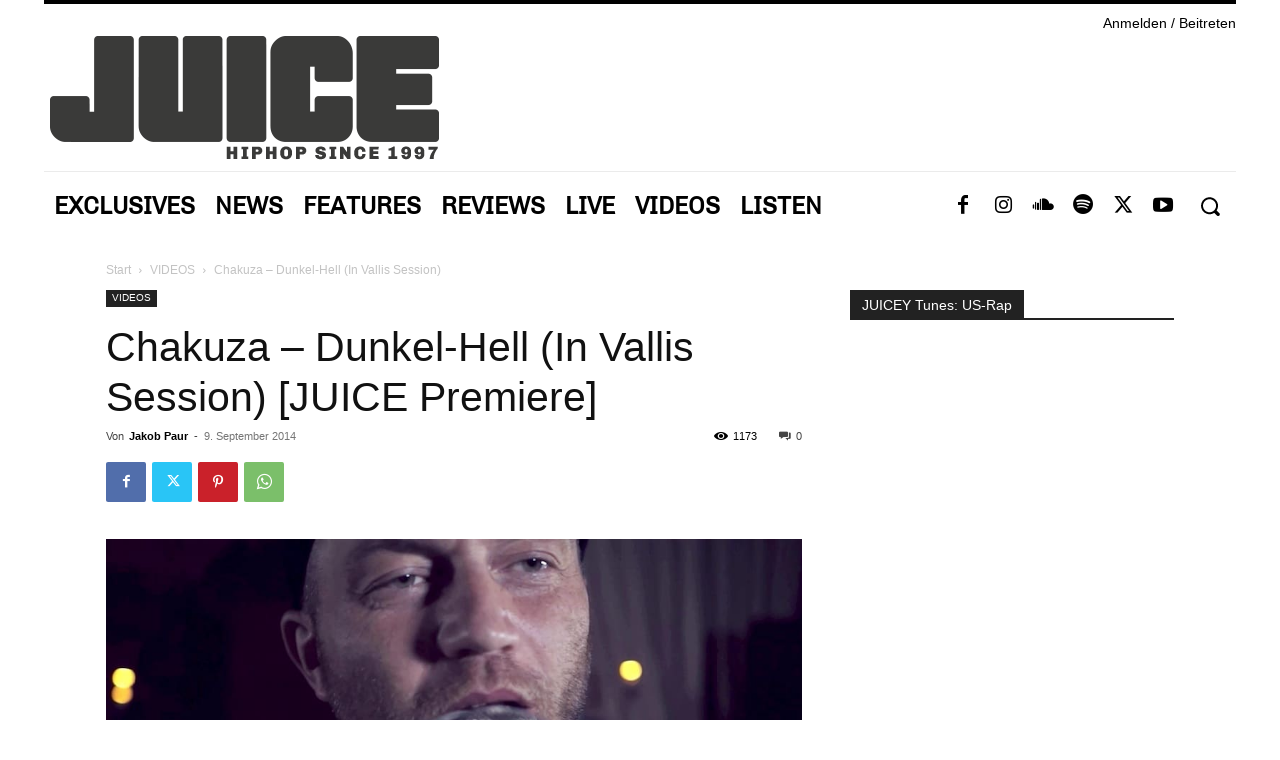

--- FILE ---
content_type: text/plain
request_url: https://www.google-analytics.com/j/collect?v=1&_v=j102&a=929039827&t=pageview&_s=1&dl=https%3A%2F%2Fjuice.de%2Fchakuza-dunkel-hell-in-vallis-session-juice-premiere%2F&ul=en-us%40posix&dt=Chakuza%20-%20Dunkel-Hell%20(In%20Vallis%20Session)%20%5BJUICE%20Premiere%5D&sr=1280x720&vp=1280x720&_u=YEBAAAABAAAAAC~&jid=252867586&gjid=1992766364&cid=1872569535.1763802429&tid=UA-20091782-1&_gid=828670246.1763802429&_r=1&_slc=1&gtm=45He5bi1n81NMH8VXLv78376124za200zd78376124&gcd=13l3l3l3l1l1&dma=0&tag_exp=103116026~103200004~104527907~104528500~104684208~104684211~115583767~115938466~115938468~116184927~116184929~116217636~116217638&z=1614973222
body_size: -448
content:
2,cG-L4VQVEDLHP